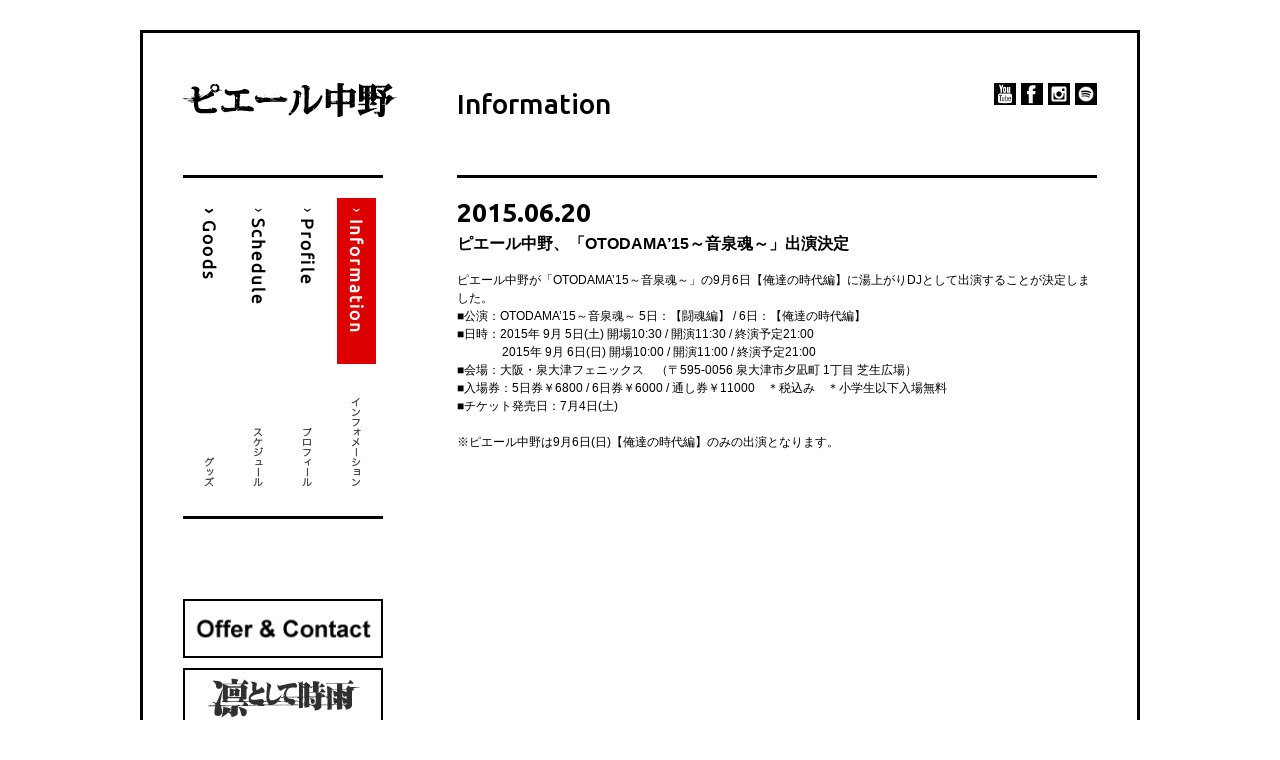

--- FILE ---
content_type: text/html; charset=UTF-8
request_url: https://www.pinakano.jp/information/2015/06/20/350
body_size: 2584
content:
<!DOCTYPE html>
<html lang="ja" itemscope itemtype="http://schema.org/WebPage">
<head prefix="og: http://ogp.me/ns# fb: http://ogp.me/ns/fb# article: http://ogp.me/ns/article#">
<!-- Google Tag Manager -->
<script>(function(w,d,s,l,i){w[l]=w[l]||[];w[l].push({'gtm.start':
new Date().getTime(),event:'gtm.js'});var f=d.getElementsByTagName(s)[0],
j=d.createElement(s),dl=l!='dataLayer'?'&l='+l:'';j.async=true;j.src=
'https://www.googletagmanager.com/gtm.js?id='+i+dl;f.parentNode.insertBefore(j,f);
})(window,document,'script','dataLayer','GTM-T562K2K');</script>
<!-- End Google Tag Manager -->
<meta charset="UTF-8">
<meta name="viewport" content="width=device-width, user-scalable=no, initial-scale=1, maximum-scale=1">
<title>ピエール中野、「OTODAMA&#8217;15～音泉魂～」出演決定 / ピエール中野 official site</title>
<meta name='robots' content='max-image-preview:large' />
<meta property="og:image" content="https://www.pinakano.jp/wp/wp-content/themes/pinakano/assets/img/ogp.png">
<meta property="og:type" content="article">
<meta property="og:title" content="ピエール中野、「OTODAMA&#8217;15～音泉魂～」出演決定 / ピエール中野 official site">
<meta property="og:description" content="">
<meta property="og:url" content="https://www.pinakano.jp/information/2015/06/20/350">
<meta property="og:site_name" content="ピエール中野 official site">
<meta property="og:locale" content="ja_JP">

<meta name="twitter:card" content="summary_large_image">
<meta name="twitter:site" content="@Pinakano">
<meta name="twitter:title" content="ピエール中野、「OTODAMA&#8217;15～音泉魂～」出演決定 / ピエール中野 official site">
<meta name="twitter:description" content="">
<meta name="twitter:image" content="https://www.pinakano.jp/wp/wp-content/themes/pinakano/assets/img/ogp.png">

<link rel='dns-prefetch' href='//s.w.org' />
<link rel='stylesheet' id='wp-block-library-css'  href='https://www.pinakano.jp/wp/wp-includes/css/dist/block-library/style.min.css?ver=5.8.12' type='text/css' media='all' />
<link rel='stylesheet' id='YakuHanJP-css'  href='https://cdn.jsdelivr.net/npm/yakuhanjp@3.2.0/dist/css/yakuhanjp.min.css?ver=5.8.12' type='text/css' media='all' />
<link rel='stylesheet' id='googlefonts-css'  href='https://fonts.googleapis.com/css?family=Ubuntu%3A400%2C500%2C700&#038;ver=5.8.12' type='text/css' media='all' />
<link rel='stylesheet' id='information-css'  href='https://www.pinakano.jp/wp/wp-content/themes/pinakano/assets/css/information.css?ver=5.8.12' type='text/css' media='all' />
<link rel="https://api.w.org/" href="https://www.pinakano.jp/wp-json/" /><link rel="canonical" href="https://www.pinakano.jp/information/2015/06/20/350" />
<link rel='shortlink' href='https://www.pinakano.jp/?p=350' />
<link rel="alternate" type="application/json+oembed" href="https://www.pinakano.jp/wp-json/oembed/1.0/embed?url=https%3A%2F%2Fwww.pinakano.jp%2Finformation%2F2015%2F06%2F20%2F350" />
<link rel="alternate" type="text/xml+oembed" href="https://www.pinakano.jp/wp-json/oembed/1.0/embed?url=https%3A%2F%2Fwww.pinakano.jp%2Finformation%2F2015%2F06%2F20%2F350&#038;format=xml" />
<link rel="apple-touch-icon" href="https://www.pinakano.jp/wp/wp-content/themes/pinakano/assets/img/common/apple-touch-icon.png">

</head>
<body>
<!-- Google Tag Manager (noscript) -->
<noscript><iframe src="https://www.googletagmanager.com/ns.html?id=GTM-T562K2K"
height="0" width="0" style="display:none;visibility:hidden"></iframe></noscript>
<!-- End Google Tag Manager (noscript) -->


<div id="wrapper">
	<header class="clear">
	<a href="https://www.pinakano.jp" id="logo"><img src="https://www.pinakano.jp/wp/wp-content/themes/pinakano/assets/img/common/logo.png" alt="ピエール中野"></a>

		<h1 class="f2 page-title">Information</h1>
	
	<div id="sns">
		<a href="https://www.youtube.com/user/sigureSMEJ" target="_blank" id="youtube" class="t-ind">YouTube</a>
		<a href="https://www.facebook.com/sigure.official" target="_blank" id="facebook" class="t-ind">facebook</a>
		<a href="https://www.instagram.com/pinakano0718/" target="_blank" id="instagram" class="t-ind">instagram</a>
		<a href="https://open.spotify.com/playlist/0C4NlEI25SC1AywGU2IdgT?si=te1G0weyRWel8hLoH5bwpQ" target="_blank" id="spotify">
			<img src="https://www.pinakano.jp/wp/wp-content/themes/pinakano/assets/img/common/spotify.png" alt="spotify">
		</a>
	</div>
</header>

	<div id="contents" class="clear">
		<aside>
	<nav class="clear">
		<ul>
			<li>
				<a class="" id="goods-menu" href="https://www.pinakano.jp/goods">
					<img src="https://www.pinakano.jp/wp/wp-content/themes/pinakano/assets/img/common/hover.png" alt="live">
				</a>
			</li>
			<li>
				<a class="" id="live-menu" href="https://www.pinakano.jp/live">
					<img src="https://www.pinakano.jp/wp/wp-content/themes/pinakano/assets/img/common/hover.png" alt="live">
				</a>
			</li>
			<li>
				<a class="" id="profile-menu" href="https://www.pinakano.jp/profile">
					<img src="https://www.pinakano.jp/wp/wp-content/themes/pinakano/assets/img/common/hover.png" alt="profile">
				</a>
			</li>
			<li>
				<a class="current" id="info-menu" href="https://www.pinakano.jp/information">
					<img src="https://www.pinakano.jp/wp/wp-content/themes/pinakano/assets/img/common/hover.png" alt="information">
				</a>
			</li>
		</ul>
	</nav>

	<a class="banner border" href="mailto:pinakano@movingon.jp" target="_blank"><img src="https://www.pinakano.jp/wp/wp-content/themes/pinakano/assets/img/banner/contact.png" alt="offer & contact"></a>

	<a class="banner" href="http://www.sigure.jp" target="_blank"><img src="https://www.pinakano.jp/wp/wp-content/themes/pinakano/assets/img/banner/sigure.png" alt="凛として時雨"></a>

	<a class="banner" href="https://www.youtube.com/channel/UCWxFYv7xfPQVx5yzjpJX33w" target="_blank"><img width="200" height="56" src="https://www.pinakano.jp/wp/wp-content/themes/pinakano/assets/img/banner/youtube.jpg" alt="凛として時雨"></a>

	<a class="banner" href="http://www.pinakano.jp/chaoticvibes/" target="_blank"><img src="https://www.pinakano.jp/wp/wp-content/themes/pinakano/assets/img/banner/release.png" height="56" width="200" alt="凛として時雨 ピエール中野「Chaotic Vibes Drumming」"></a>
	<a class="banner" href="https://pgoods.jp/" target="_blank"><img src="https://www.pinakano.jp/wp/wp-content/themes/pinakano/assets/img/banner/pgoods.jpg" height="56" width="200" alt="ピ OFFICIAL BRAND SITE"></a>
</aside>

		<section id="main" class="infomation">
						<article>
				<time class="f3">2015.06.20</time>
				<h1>ピエール中野、「OTODAMA&#8217;15～音泉魂～」出演決定</h1>
				<div class="text">
					<p>ピエール中野が「OTODAMA&#8217;15～音泉魂～」の9月6日【俺達の時代編】に湯上がりDJとして出演することが決定しました。</p>
<p></p>
<p>■公演：OTODAMA&#8217;15～音泉魂～ 5日：【闘魂編】 / 6日：【俺達の時代編】<br /> ■日時：2015年 9月 5日(土) 開場10:30 / 開演11:30 / 終演予定21:00<br /> 　　　 &nbsp; 2015年 9月 6日(日) 開場10:00 / 開演11:00 / 終演予定21:00<br /> ■会場：大阪・泉大津フェニックス　（〒595-0056 泉大津市夕凪町 1丁目 芝生広場）<br /> ■入場券：5日券￥6800 / 6日券￥6000 / 通し券￥11000　＊税込み　＊小学生以下入場無料<br /> ■チケット発売日：7月4日(土)</p>
<p>&nbsp;</p>
<p>※ピエール中野は9月6日(日)【俺達の時代編】のみの出演となります。</p>
				</div>
			</article>
			
					</section>
	</div>

	<footer class="clear">
	<a href="#" id="pagetop" class="t-ind">page top</a>
	<p id="copyright" class="f2">(c) Pierre Nakano All rights reserved.</p>
</footer>
</div>


<script defer src='https://www.pinakano.jp/wp/wp-content/themes/pinakano/assets/js/bundle.js?defer=1&#038;ver=5.8.12' id='bundle-js'></script>
<script defer src='https://www.pinakano.jp/wp/wp-includes/js/wp-embed.min.js?ver=5.8.12' id='wp-embed-js'></script>
</body>
</html>
